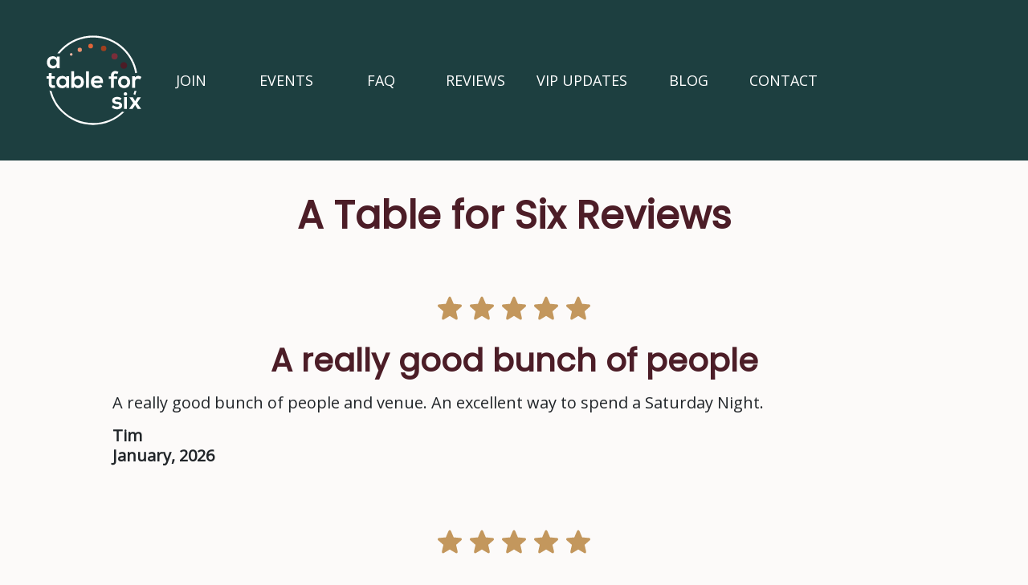

--- FILE ---
content_type: text/html; charset=utf-8
request_url: https://www.atableforsix.com.au/a-table-for-six-reviews/
body_size: 4958
content:
<!doctype html><html lang="en"><head><meta charset="utf-8"/><meta name="viewport" content="width=device-width,initial-scale=1"/><link rel="dns-prefetch" href="https://fonts.googleapis.com/"/><link rel="dns-prefetch" href="https://www.googletagmanager.com/"/><link rel="preconnect" href="https://fonts.gstatic.com" crossorigin/><link rel="preconnect" href="https://www.googletagmanager.com"/><link rel="preload" href="https://fonts.googleapis.com/css?family=Open Sans|Poppins&display=swap" as="style" onload="this.onload=null;this.rel='stylesheet'"/><noscript><link href="https://fonts.googleapis.com/css?family=Open Sans|Poppins&display=swap" rel="stylesheet"/></noscript><title> A Table for Six Reviews | A Table for Six</title><meta name="description" content="Read how A Table for Six has help singles have fun and meet people in their own words"/>  <link rel="apple-touch-icon" sizes="180x180" href="/static/apple-touch-icon.png"/><link rel="icon" type="image/png" sizes="32x32" href="/static/favicon-32x32.png"/><link rel="icon" type="image/png" sizes="16x16" href="/static/favicon-16x16.png"/><link rel="manifest" href="/static/site.webmanifest"/><link rel="mask-icon" href="/static/safari-pinned-tab.svg" color="#5bbad5"/><link rel="shortcut icon" href="/static/favicon.ico"/><meta name="msapplication-TileColor" content="#da532c"/><meta name="msapplication-config" content="/static/browserconfig.xml"/><meta name="theme-color" content="#ffffff"/><script>(function (w, d, s, l, i) {
        w[l] = w[l] || [];
        w[l].push({ 'gtm.start': new Date().getTime(), event: 'gtm.js' });
        var f = d.getElementsByTagName(s)[0],
          j = d.createElement(s),
          dl = l != 'dataLayer' ? '&l=' + l : '';
        j.defer = true;
        j.src = 'https://www.googletagmanager.com/gtm.js?id=' + i + dl;
        f.parentNode.insertBefore(j, f);
      })(window, document, 'script', 'dataLayer', 'GTM-PSQFJH5X');</script> <script>(function () {
        window.sib = {
          equeue: [],
          client_key: 'edomxlkcrxjqnwonwam5i373',
        };
        /* OPTIONAL: email for identify request*/
        // window.sib.email_id = 'example@domain.com';
        window.sendinblue = {};
        for (
          var j = ['track', 'identify', 'trackLink', 'page'], i = 0;
          i < j.length;
          i++
        ) {
          (function (k) {
            window.sendinblue[k] = function () {
              var arg = Array.prototype.slice.call(arguments);
              (
                window.sib[k] ||
                function () {
                  var t = {};
                  t[k] = arg;
                  window.sib.equeue.push(t);
                }
              )(arg[0], arg[1], arg[2], arg[3]);
            };
          })(j[i]);
        }
        var n = document.createElement('script'),
          i = document.getElementsByTagName('script')[0];
        (n.type = 'text/javascript'),
          (n.id = 'sendinblue-js'),
          (n.async = !0),
          (n.src =
            'https://sibautomation.com/sa.js?key=' + window.sib.client_key),
          i.parentNode.insertBefore(n, i),
          window.sendinblue.page();
      })();</script> <script>(function(h,o,t,j,a,r){
          h.hj=h.hj||function(){(h.hj.q=h.hj.q||[]).push(arguments)};
          h._hjSettings={hjid:3841594,hjsv:6};
          a=o.getElementsByTagName('head')[0];
          r=o.createElement('script');r.async=1;
          r.src=t+h._hjSettings.hjid+j+h._hjSettings.hjsv;
          a.appendChild(r);
      })(window,document,'https://static.hotjar.com/c/hotjar-','.js?sv=');</script> <script
  nowprocket
  nitro-exclude
  type="text/javascript"
  id="sa-dynamic-optimization"
  data-uuid="d740a14b-63ed-4a7f-bcdf-0119c0af9f05"
>
  (function () {
    var saId = document.currentScript.getAttribute('data-uuid');
    var script = document.createElement('script');
    script.setAttribute('nowprocket', '');
    script.setAttribute('nitro-exclude', '');
    script.src =
      'https://dashboard.searchatlas.com/scripts/dynamic_optimization.js';
    script.dataset.uuid = saId;
    script.id = 'sa-dynamic-optimization-loader';
    document.head.appendChild(script);
  })();
</script>

<script src="/static/main_head.f1475de9e80ac40e530d.js"></script><link href="/static/main_head.7f6a97c81adc23b6de1f.css" rel="stylesheet"><link href="/static/deferred.d9ead3d14381cc92a12b.css" rel="stylesheet"></head><body class="light-background"><noscript><iframe src="https://www.googletagmanager.com/ns.html?id=GTM-PSQFJH5X" height="0" width="0" style="display: none; visibility: hidden"></iframe></noscript><nav class="main-menu navbar navbar-expand-768"><div class="container-fluid"><a href="/" aria-label="A Table for Six" class="navbar-brand"><img class="logo" width="128px" height="128px" src="/static/images/logo-circle.svg" alt="A Table for Six logo" loading="lazy"/> <img class="logo-small" width="84px" height="75px" src="/static/images/logo.svg" alt="A Table for Six logo" loading="lazy"/> </a><button type="button" class="navbar-toggler" aria-label="Menu" data-bs-toggle="collapse" data-bs-target="#navbarCollapse"><span class="navbar-toggler-icon"></span></button><div class="collapse navbar-collapse" id="navbarCollapse"><div class="navbar-nav"></div><div class="mobile"><button type="button" class="navbar-toggler" aria-label="Menu" data-bs-toggle="collapse" data-bs-target="#navbarCollapse"><span class="navbar-toggler-icon close"></span></button></div><div class="mobile navbar-brand"><a href="/"><img class="logo-small" width="84px" height="75px" src="/static/images/logo.svg" loading="lazy"/></a></div><div class="navbar-nav nav-items"><a href="/join" class="nav-item nav-link active">JOIN</a> <a href="/events" class="nav-item nav-link">EVENTS</a> <a href="/faq" class="nav-item nav-link">FAQ</a> <a href="/a-table-for-six-reviews" class="nav-item nav-link">REVIEWS</a> <a href="/vip-insider-updates" class="nav-item nav-link">VIP UPDATES</a> <a href="/blog" class="nav-item nav-link">BLOG</a> <a href="/contact-us" class="nav-item nav-link">CONTACT</a> </div></div></div></nav><div class="main container pt-4"> <div class="main review-container">
  <h2 class="text-center text-dark-burgundy mt-3">A Table for Six Reviews</h2>
  <div class="pt-5"><div class="text-center">
  <p class="mb-3"><div class='starcontainer'><span class='star checked'></span><span class='star checked'></span><span class='star checked'></span><span class='star checked'></span><span class='star checked'></span></div></p>
  <h3 class="mb-3">A really good bunch of people</h3>
  <div>
    <p class="paragraph1 text-start">A really good bunch of people and venue. An excellent way to spend a Saturday Night.</p>
  </div>
</div>
<div class="clearfix">
  <p class="paragraph1 font-weight-semi-bold">
    Tim <br />
    January, 2026
  </p>
</div>
</div>
  <div class="pt-5"><div class="text-center">
  <p class="mb-3"><div class='starcontainer'><span class='star checked'></span><span class='star checked'></span><span class='star checked'></span><span class='star checked'></span><span class='star checked'></span></div></p>
  <h3 class="mb-3">So much fun!</h3>
  <div>
    <p class="paragraph1 text-start">It was so much fun! It was my first time attending and I met such lovely folks. Thank you so much for organising it.</p>
  </div>
</div>
<div class="clearfix">
  <p class="paragraph1 font-weight-semi-bold">
    Chris <br />
    January, 2026
  </p>
</div>
</div>
  <div class="pt-5"><div class="text-center">
  <p class="mb-3"><div class='starcontainer'><span class='star checked'></span><span class='star checked'></span><span class='star checked'></span><span class='star checked'></span><span class='star checked'></span></div></p>
  <h3 class="mb-3">A great night</h3>
  <div>
    <p class="paragraph1 text-start">A great night, we had laughs and good food, we continued onto a bar and ended the night on a high. Thank you!</p>
  </div>
</div>
<div class="clearfix">
  <p class="paragraph1 font-weight-semi-bold">
    Mike <br />
    December, 2025
  </p>
</div>
</div>
  <div class="pt-5"><div class="text-center">
  <p class="mb-3"><div class='starcontainer'><span class='star checked'></span><span class='star checked'></span><span class='star checked'></span><span class='star checked'></span><span class='star checked'></span></div></p>
  <h3 class="mb-3">We are planning on moving in together</h3>
  <div>
    <div>
      <img class="pull-left object-fit-cover" src="https://images.atableforsix.com.au/atf6/dean_and_lisa.jpg?w=500&h=500" />
    </div>
    <p class="paragraph1 text-start">Dean and I have been meaning to write to you for ages. We met at my very first (and only) A Table for 6 dinner that I ever went to! - back in March 2022. So it&#x27;s been more than 2 years of fun and adventures for us as a couple and we are planning on moving in together.</p>
  </div>
</div>
<div class="clearfix">
  <p class="paragraph1 font-weight-semi-bold">
    Lisa &amp; Dean <br />
    July, 2024
  </p>
</div>
</div>
  <div class="pt-5"><div class="text-center">
  <p class="mb-3"><div class='starcontainer'><span class='star checked'></span><span class='star checked'></span><span class='star checked'></span><span class='star checked'></span><span class='star checked'></span></div></p>
  <h3 class="mb-3">See our wedding photos as promised</h3>
  <div>
    <div>
      <img class="pull-left object-fit-cover" src="https://images.atableforsix.com.au/atf6/garth_and_christine.jpg?w=500&h=500" />
    </div>
    <p class="paragraph1 text-start">Please see attached our wedding photos as promised. We had the most awesome day. A massive thank you again to A Table For Six for providing the medium for Christine and I to meet. It’s almost 3 years since Christine and I met and it has been the most awesome journey. We are so very similar in how we think and see the world that when we wrote our vows to each other without telling each other what we had written there was many funny similarities. Thanks again and keep doing what you are doing.</p>
  </div>
</div>
<div class="clearfix">
  <p class="paragraph1 font-weight-semi-bold">
    Garth &amp; Christine <br />
    June, 2019
  </p>
</div>
</div>
  <div class="pt-5"><div class="text-center">
  <p class="mb-3"><div class='starcontainer'><span class='star checked'></span><span class='star checked'></span><span class='star checked'></span><span class='star checked'></span><span class='star checked'></span></div></p>
  <h3 class="mb-3">It was a great group of people</h3>
  <div>
    <p class="paragraph1 text-start">It was a great group of people, respectful and well matched to ensure great and easy conversation. The restaurant was lovely. This was my first time and it was a good experience. Look forward to the next one.</p>
  </div>
</div>
<div class="clearfix">
  <p class="paragraph1 font-weight-semi-bold">
    Anne <br />
    December, 2025
  </p>
</div>
</div>
  <div class="pt-5"><div class="text-center">
  <p class="mb-3"><div class='starcontainer'><span class='star checked'></span><span class='star checked'></span><span class='star checked'></span><span class='star checked'></span><span class='star checked'></span></div></p>
  <h3 class="mb-3">I am currently dating a lady I met with A Table For Six</h3>
  <div>
    <p class="paragraph1 text-start">I am currently dating on of the ladies I met with Table 4 Six. Things are going well! </p>
  </div>
</div>
<div class="clearfix">
  <p class="paragraph1 font-weight-semi-bold">
    N <br />
    December, 2025
  </p>
</div>
</div>
  <div class="pt-5"><div class="text-center">
  <p class="mb-3"><div class='starcontainer'><span class='star checked'></span><span class='star checked'></span><span class='star checked'></span><span class='star checked'></span><span class='star checked'></span></div></p>
  <h3 class="mb-3">Everyone gets a chance to meet someone new</h3>
  <div>
    <p class="paragraph1 text-start">This event was lovely - there were a couple of people who had never been before so it was great to share the experience with them. The great thing about Table For Six is that everyone gets a chance to meet someone new, share our journeys while experiencing a new restaurant. Great!</p>
  </div>
</div>
<div class="clearfix">
  <p class="paragraph1 font-weight-semi-bold">
    Gaby <br />
    December, 2025
  </p>
</div>
</div>
  <div class="pt-5"><div class="text-center">
  <p class="mb-3"><div class='starcontainer'><span class='star checked'></span><span class='star checked'></span><span class='star checked'></span><span class='star checked'></span><span class='star checked'></span></div></p>
  <h3 class="mb-3">We all had such a fantastic night </h3>
  <div>
    <p class="paragraph1 text-start">Hi team, We all had such a fantastic Night last night! Great group of people, whole table joined in on the conversation and it flowed very well (no one was left out). We all laughed and had fun! food was excellent, presentation amazing! Definitely going back! Location fantastic! (Male name) and I went out after dinner for some dessert!</p>
  </div>
</div>
<div class="clearfix">
  <p class="paragraph1 font-weight-semi-bold">
    Kate <br />
    November, 2025
  </p>
</div>
</div>
  <div class="pt-5"><div class="text-center">
  <p class="mb-3"><div class='starcontainer'><span class='star checked'></span><span class='star checked'></span><span class='star checked'></span><span class='star checked'></span><span class='star checked'></span></div></p>
  <h3 class="mb-3">We got on so well! </h3>
  <div>
    <p class="paragraph1 text-start">A really nice group who all connected well. We conversed as a whole group most of the time because we got on so well. Food was delicious. Quite noisy for an hour or so but the noise lessened as other tables left. We were one of the last groups to leave!</p>
  </div>
</div>
<div class="clearfix">
  <p class="paragraph1 font-weight-semi-bold">
    Fi <br />
    November, 2025
  </p>
</div>
</div>
  <div class="pt-5"><div class="text-center">
  <p class="mb-3"><div class='starcontainer'><span class='star checked'></span><span class='star checked'></span><span class='star checked'></span><span class='star checked'></span><span class='star checked'></span></div></p>
  <h3 class="mb-3">A successful night! </h3>
  <div>
    <p class="paragraph1 text-start">Best one yet. Lovely people, great food, service, and atmosphere.  The mix of personalities kept things balanced. We stayed for around two hours and got a 15 minute-venue-closing warning, a good sign of a successful night!</p>
  </div>
</div>
<div class="clearfix">
  <p class="paragraph1 font-weight-semi-bold">
    Jac <br />
    November, 2025
  </p>
</div>
</div>
  <div class="pt-5"><div class="text-center">
  <p class="mb-3"><div class='starcontainer'><span class='star checked'></span><span class='star checked'></span><span class='star checked'></span><span class='star checked'></span><span class='star checked'></span></div></p>
  <h3 class="mb-3">I met an amazing man through A Table For Six! </h3>
  <div>
    <p class="paragraph1 text-start">Thank you so much for the invitation. I met an amazing man through A Table for Six in September last year, so no longer need to join the dinners.
Thanks! </p>
  </div>
</div>
<div class="clearfix">
  <p class="paragraph1 font-weight-semi-bold">
    Hayley <br />
    November, 2025
  </p>
</div>
</div>
  <div class="pt-5"><div class="text-center">
  <p class="mb-3"><div class='starcontainer'><span class='star checked'></span><span class='star checked'></span><span class='star checked'></span><span class='star checked'></span><span class='star checked'></span></div></p>
  <h3 class="mb-3">Great night out</h3>
  <div>
    <p class="paragraph1 text-start">Thank you for another great night out for dinner. The venue was very friendly, inviting, cosy, and not too loud. Very good menu and the service was prompt and very good. The company was great, and we all got on very well, with easy conversation all round.</p>
  </div>
</div>
<div class="clearfix">
  <p class="paragraph1 font-weight-semi-bold">
    Les <br />
    November, 2025
  </p>
</div>
</div>
  <div class="pt-5"><div class="text-center">
  <p class="mb-3"><div class='starcontainer'><span class='star checked'></span><span class='star checked'></span><span class='star checked'></span><span class='star checked'></span><span class='star checked'></span></div></p>
  <h3 class="mb-3">I had a really good time</h3>
  <div>
    <p class="paragraph1 text-start">Thank you so much. I had a really good time. Very interesting conversations and love the concept. Look forward to attending many more in the future and having a wonderful time. Thank you very much for arranging and organising.</p>
  </div>
</div>
<div class="clearfix">
  <p class="paragraph1 font-weight-semi-bold">
    Graham <br />
    October, 2025
  </p>
</div>
</div>
  <div class="pt-5"><div class="text-center">
  <p class="mb-3"><div class='starcontainer'><span class='star checked'></span><span class='star checked'></span><span class='star checked'></span><span class='star checked'></span><span class='star checked'></span></div></p>
  <h3 class="mb-3">This may be the start of something together! </h3>
  <div>
    <p class="paragraph1 text-start">Jane and I chatted a lot over dinner and then went for a drink by ourselves and continued our chat. We got on so well we have already organised to catch up again. We have exchanged phone numbers as well. So thank you as I believe this may be the start of something together!</p>
  </div>
</div>
<div class="clearfix">
  <p class="paragraph1 font-weight-semi-bold">
    A <br />
    October, 2025
  </p>
</div>
</div>
  <div class="pt-5"><div class="text-center">
  <p class="mb-3"><div class='starcontainer'><span class='star checked'></span><span class='star checked'></span><span class='star checked'></span><span class='star checked'></span><span class='star checked'></span></div></p>
  <h3 class="mb-3">The company was excellent</h3>
  <div>
    <p class="paragraph1 text-start">This was a great dinner in a wonderful location. The company was excellent and the food was wonderful.</p>
  </div>
</div>
<div class="clearfix">
  <p class="paragraph1 font-weight-semi-bold">
    Ian <br />
    September, 2025
  </p>
</div>
</div>
  <div class="pt-5"><div class="text-center">
  <p class="mb-3"><div class='starcontainer'><span class='star checked'></span><span class='star checked'></span><span class='star checked'></span><span class='star checked'></span><span class='star checked'></span></div></p>
  <h3 class="mb-3">A great night</h3>
  <div>
    <p class="paragraph1 text-start">A great night, good food and company. This is a restaurant that I would definitely go back to. Thanks again and I look forward to the next opportunity with A Table For Six.</p>
  </div>
</div>
<div class="clearfix">
  <p class="paragraph1 font-weight-semi-bold">
    Peter <br />
    September, 2025
  </p>
</div>
</div>
  <div class="pt-5"><div class="text-center">
  <p class="mb-3"><div class='starcontainer'><span class='star checked'></span><span class='star checked'></span><span class='star checked'></span><span class='star checked'></span><span class='star checked'></span></div></p>
  <h3 class="mb-3">Had an amazing night</h3>
  <div>
    <p class="paragraph1 text-start">Had an amazing night as usual! The restaurant is fabulous and the company were great fun!</p>
  </div>
</div>
<div class="clearfix">
  <p class="paragraph1 font-weight-semi-bold">
    Trish <br />
    September, 2025
  </p>
</div>
</div>
  <div class="pt-5"><div class="text-center">
  <p class="mb-3"><div class='starcontainer'><span class='star checked'></span><span class='star checked'></span><span class='star checked'></span><span class='star checked'></span><span class='star checked'></span></div></p>
  <h3 class="mb-3">Will recommend to my single friends! </h3>
  <div>
    <p class="paragraph1 text-start">Great venue and dinner. Diverse group. Very enjoyable evening - will recommend to my single friends! And looking forward to attending again. Thank you for arranging. </p>
  </div>
</div>
<div class="clearfix">
  <p class="paragraph1 font-weight-semi-bold">
    Louise <br />
    August, 2025
  </p>
</div>
</div>
  <div class="pt-5"><div class="text-center">
  <p class="mb-3"><div class='starcontainer'><span class='star checked'></span><span class='star checked'></span><span class='star checked'></span><span class='star checked'></span><span class='star checked'></span></div></p>
  <h3 class="mb-3">Such an awesome night</h3>
  <div>
    <p class="paragraph1 text-start">My first time and it was such an awesome night. Great group of people and we all hit it off so well. I will do more of these events moving forward!</p>
  </div>
</div>
<div class="clearfix">
  <p class="paragraph1 font-weight-semi-bold">
    Rob <br />
    August, 2025
  </p>
</div>
</div>
  <div class="text-center mt-5 mb-5">
    <a type="button" class="btn btn-primary w-mobile-100" href="/join">
      JOIN US NOW
    </a>
  </div>
  <div class="text-center mb-6"><form method="POST" action="/search" id="form-search-clone">
  <input type="hidden" name="searchCriteriaJSON" id="searchCriteriaJSON" value="" />
</form>

  <nav aria-label="Page navigation">
    <ul class="styled pagination justify-content-center">
      <li class="page-item disabled">
        <span class="page-link"  tabindex="-1">&#65308;</span>
      </li>
          <li class="page-item"><a href="/a-table-for-six-reviews/" class="page-link  is-active "> 1</a></li>
          <li class="page-item disabled"><span class="page-link">...</span></li>
          <li class="page-item"><a href="/a-table-for-six-reviews/?page&#x3D;7" class="page-link "> 7</a></li>
      <li class="page-item ">
        <a class="page-link" href="/a-table-for-six-reviews/?page&#x3D;2" aria-label="next results">&#65310;</a>
      </li>
    </ul>
  </nav>
</div>
</div>

<script>
  atf6.docReady(function () {});
</script></div><footer class="text-center text-lg-start text-white footer"><div class="container pt-4 pb-4"><section><div class="social-icons"><a class="btn-outline-light btn-floating m-1 text-white" class="text-white" role="button" aria-label="Instagram" href="https://www.instagram.com/atableforsixaustralia/"><img width="25px" height="25px" src="/static/images/icon-instagram.svg" alt="Instagram Logo" loading="lazy"/> </a><a class="btn-outline-light btn-floating m-1 text-white" class="text-white" role="button" aria-label="Facebook" href="https://www.facebook.com/p/A-Table-for-Six-100052700844831/"><img width="25px" height="25px" src="/static/images/icon-facebook.svg" alt="Facebook Logo" loading="lazy"/></a></div><div class="row d-flex align-items-center"><div class="col-md-12 paragraph2 text-center"><span id="copyright"></span><br class="d-block d-lg-none"/><span class="d-none d-lg-inline">|</span> <a class="text-white" href="/about/">About Us</a> <span>|</span> <a class="text-white" href="/privacy-policy/">Terms &amp; Privacy Policy</a></div></div></section></div></footer><script>atf6.docReady(function () {
        // Do stuff here after load
        $('#copyright').text(
          `© ${new Date().getFullYear()} A Table for Six, All Rights Reserved`
        );
      });</script><script>window.dataLayer = window.dataLayer || [];
</script><script src="/static/deferred.02b68709c6c9ee6c876b.js" async></script></body></html>

--- FILE ---
content_type: text/css
request_url: https://www.atableforsix.com.au/static/deferred.d9ead3d14381cc92a12b.css
body_size: 7769
content:
@charset "UTF-8";.slick-loading .slick-list{background:#fff url(/static/fb6f3c230cb846e25247.gif) 50% no-repeat}.slick-next,.slick-prev{border:none;cursor:pointer;display:block;font-size:0;height:20px;line-height:0;padding:0;position:absolute;top:50%;-webkit-transform:translateY(-50%);-ms-transform:translateY(-50%);transform:translateY(-50%);width:20px}.slick-next,.slick-next:focus,.slick-next:hover,.slick-prev,.slick-prev:focus,.slick-prev:hover{background:transparent;color:transparent;outline:none}.slick-next:focus:before,.slick-next:hover:before,.slick-prev:focus:before,.slick-prev:hover:before{opacity:1}.slick-next.slick-disabled:before,.slick-prev.slick-disabled:before{opacity:.25}.slick-next:before,.slick-prev:before{-webkit-font-smoothing:antialiased;-moz-osx-font-smoothing:grayscale;color:#fff;font-family:slick;font-size:20px;line-height:1;opacity:.75}.slick-prev{left:-25px}[dir=rtl] .slick-prev{left:auto;right:-25px}.slick-prev:before{content:"←"}[dir=rtl] .slick-prev:before{content:"→"}.slick-next{right:-25px}[dir=rtl] .slick-next{left:-25px;right:auto}.slick-next:before{content:"→"}[dir=rtl] .slick-next:before{content:"←"}.slick-dotted.slick-slider{margin-bottom:30px}.slick-dots{bottom:-25px;display:block;list-style:none;margin:0;padding:0;position:absolute;text-align:center;width:100%}.slick-dots li{height:20px;margin:0 5px;width:20px}.slick-dots li button{background:transparent;border:0;color:transparent;cursor:pointer;display:block;font-size:0;height:20px;line-height:0;outline:none;padding:5px;width:20px}.slick-dots li button:focus,.slick-dots li button:hover{outline:none}.slick-dots li button:focus:before,.slick-dots li button:hover:before{opacity:1}.slick-dots li button:before{-webkit-font-smoothing:antialiased;-moz-osx-font-smoothing:grayscale;color:#000;content:"•";font-family:slick;font-size:6px;height:20px;left:0;line-height:20px;opacity:.25;position:absolute;text-align:center;top:0;width:20px}.slick-dots li.slick-active button:before{color:#000;opacity:.75}.slick-slider{-webkit-touch-callout:none;-webkit-tap-highlight-color:transparent;box-sizing:border-box;-ms-touch-action:pan-y;touch-action:pan-y;-webkit-user-select:none;-moz-user-select:none;-ms-user-select:none;user-select:none;-khtml-user-select:none}.slick-list,.slick-slider{display:block;position:relative}.slick-list{margin:0;overflow:hidden;padding:0}.slick-list:focus{outline:none}.slick-list.dragging{cursor:pointer;cursor:hand}.slick-slider .slick-list,.slick-slider .slick-track{-webkit-transform:translateZ(0);-moz-transform:translateZ(0);-ms-transform:translateZ(0);-o-transform:translateZ(0);transform:translateZ(0)}.slick-track{display:block;left:0;margin-left:auto;margin-right:auto;position:relative;top:0}.slick-track:after,.slick-track:before{content:"";display:table}.slick-track:after{clear:both}.slick-loading .slick-track{visibility:hidden}.slick-slide{display:none;float:left;height:100%;min-height:1px}[dir=rtl] .slick-slide{float:right}.slick-slide img{display:block}.slick-slide.slick-loading img{display:none}.slick-slide.dragging img{pointer-events:none}.slick-initialized .slick-slide{display:block}.slick-loading .slick-slide{visibility:hidden}.slick-vertical .slick-slide{border:1px solid transparent;display:block;height:auto}.slick-arrow.slick-hidden{display:none}.slick-dots li button:before{background-color:#888;border-radius:0;content:"";height:3px;left:50%;opacity:1;top:50%;transform:translate(-50%,-50%);width:33px}.slick-dots li.slick-active button:before{background:#fff;opacity:1}.slick-dots li button{height:32px;margin-top:-15px;width:40px}.slick-dots li{cursor:pointer;display:inline-block;height:3px;margin:0;padding:0;position:relative;width:40px}.dropdown{font-size:16px;position:relative}.dropdown .dropdown-list{background:#fff;box-shadow:0 1px 2px 1px rgba(0,0,0,.15);left:2px;max-height:66vh;overflow-y:scroll;padding:12px;position:absolute;right:2px;top:38px;transform:scaleY(0);transform-origin:50% 0;transition:transform .15s ease-in-out .15s;z-index:10}.dropdown .dropdown-option{display:block;opacity:0;padding:8px 12px;transition:opacity .15s ease-in-out}.dropdown .dropdown-label{cursor:pointer;display:block;overflow:hidden;text-overflow:ellipsis;white-space:nowrap}.dropdown .icon{background-repeat:no-repeat;background-size:cover;background:url("data:image/svg+xml;charset=utf-8,%3Csvg xmlns='http://www.w3.org/2000/svg' viewBox='0 0 16 16'%3E%3Cpath fill='none' stroke='%23343a40' stroke-linecap='round' stroke-linejoin='round' stroke-width='2' d='m2 5 6 6 6-6'/%3E%3C/svg%3E");height:10px;position:absolute;right:10px;top:50%;transform:translateY(-50%);width:13px}.dropdown.on .dropdown-list{transform:scale(1);transition-delay:0s}.dropdown.on .dropdown-list .dropdown-option{opacity:1;transition-delay:.2s}.dropdown [type=checkbox]{margin-right:4px;position:relative;top:-1px}:root{--burgundy:#4c1d27;--wine:#7a2e3a;--deep-jewel-green:#1d3f40;--charcoal:#323232;--light-grey:#797878;--pampas:#f2edea;--pampas-tintnac:#f2edea;--white:#fff;--cognac:#a0401f;--flame_orange:#df6438;--apricot:#eb9270;--almond:#eddacc;--wintergreen:#5e7c74;--error_link:#aa1d2f;--error_text:#c6384a;--error_border:#f58989;--error_bg:#feeeee;--warning_link:#ad740b;--warning_text:#c48615;--warning_border:#ffd939;--warning_bg:#fffceb;--success_link:#176929;--success_text:#267d3c;--success_border:#5aca73;--success_bg:#ebf8ef;--info_link:#05648e;--info_text:#137dac;--info_border:#2b9dce;--info_bg:#eef7fe}* .text-dark-burgundy{color:var(--burgundy)}* .text-wine{color:var(--wine)}* .text-deep-jewel-green{color:var(--deep-jewel-green)}* .text-charcoal{color:var(--charcoal)}* .text-light-grey{color:var(--light-grey)}* .text-pampas{color:var(--pampas)}* .text-pampas-tint{color:var(--pampas-tintnac)}* .text-white{color:var(--white)}* .text-cognac{color:var(--cognac)}* .text-flame_orange{color:var(--flame_orange)}* .text-apricot{color:var(--apricot)}* .text-almond{color:var(--almond)}* .text-wintergreen{color:var(--wintergreen)}* .bg-dark-burgundy{background-color:var(--burgundy)}* .bg-wine{background-color:var(--wine)}* .bg-deep-jewel-green{background-color:var(--deep-jewel-green)}* .bg-charcoal{background-color:var(--charcoal)}* .bg-pampas{background-color:var(--pampas)}* .bg-pampas-tint{background-color:var(--pampas-tintnac)}* .bg-white{background-color:var(--white)}* .bg-cognac{background-color:var(--cognac)}* .bg-flame_orange{background-color:var(--flame_orange)}* .bg-apricot{background-color:var(--apricot)}* .bg-almond{background-color:var(--almond)}* .bg-wintergreen{background-color:var(--wintergreen)}.font-weight-semi-bold{font-weight:600}.font-weight-bold{font-weight:900}h1{font-size:55px}h1,h2{color:var(--burgundy);font-family:Poppins,sans-serif;font-weight:600}h2{font-size:48px}h3{color:var(--burgundy);font-size:40px;font-weight:600}h3,h4{font-family:Poppins,sans-serif}h4{color:var(--charcoal);font-size:22px;font-weight:500;letter-spacing:3px;text-transform:uppercase!important}h5{font-size:28px}body,h5,p{font-family:Open Sans,sans-serif;font-weight:400}body,p{font-size:19px;line-height:25px}a{color:var(--wine);font-weight:600;text-decoration:none!important}a:hover{color:#b14354}a:visited{color:var(--wine)}.heading1{font-size:55px;line-height:1.5}.heading1,.heading2{font-family:Poppins,sans-serif}.heading2{font-size:48px}.heading3{font-size:40px}.heading3,.heading4{font-family:Poppins,sans-serif}.heading4{font-size:22px}.heading5{font-family:Poppins,sans-serif;font-size:28px}.paragraph0{font-size:28px;line-height:1.6em}.paragraph0,.paragraph1{font-family:Open Sans,sans-serif}.paragraph1{font-size:20px}.paragraph2{font-family:Open Sans,sans-serif;font-size:18px}.paragraph3{font-family:Poppins,sans-serif;font-size:16px;font-weight:700;text-transform:uppercase}.paragraph4{font-family:Open Sans,sans-serif;font-size:16px}.header{align-items:center;background-repeat:no-repeat;background-size:cover;display:flex;justify-content:center;min-height:1080px;position:relative;width:100%}.header:before{background-image:url(/static/a2031516c1127f50d1ca.webp);background-position:50%;background-repeat:no-repeat;background-size:cover}.header:after,.header:before{content:" ";height:100%;left:0;position:absolute;top:0;width:100%;z-index:-1}.header:after{background:#414040;opacity:.4}#page-vip .header:before{background-image:url(/static/107ed0faeb717853cdba.webp)}.short-header{min-height:640px}.light-background{background-color:#fcfaf9}.header-content{margin-top:100px;text-align:center}.header-content h1{color:#fff;max-width:980px}.header-content .header-description{color:#fff}.sub-container{max-width:1320px}.btn{border-radius:0;font-family:Open Sans;font-size:18px;height:50px;min-width:220px;outline:none}.btn-sm{min-width:20px!important}.btn-primary{background:#7a2e3a;border:none;color:#fff}.btn-primary:hover{background:#4c1d27}.btn-primary:focus{background:#4c1d27!important}.btn-secondary{background:#fff;border:1.5px solid #4c1d27;color:#4c1d27}.btn-secondary:hover{background:#fff;border:1.5px solid #7a2e3a;color:#7a2e3a}.btn-secondary:focus{background:var(--pampas)!important}.btn-green,.btn-green:hover{background:var(--deep-jewel-green);border:1.5px solid var(--deep-jewel-green);color:#fff}.btn-green:focus{background:var(--deep-jewel-green)!important}.btn-wine,.btn-wine:hover{background:var(--wine);border:1.5px solid var(--wine);color:#fff}.btn-wine:focus{background:var(--deep-jewel-green)!important}.btn-success{background:#5e7c74;color:#fff}a.btn{padding-top:12px!important}a.btn-primary{color:var(--white)}a.btn:active{background:#4c1d27!important}a.btn-secondary{color:#4c1d27}a.btn-secondary:active{background:#f0eae7!important}a.btn-green{color:var(--white)}a.btn-green:active{background:var(--wintergreen)!important;color:var(--white)}a.btn-transparent,a.btn-transparent:active,a.btn-transparent:focus,a.btn-transparent:hover{background:transparent!important;border:1px solid #fff;color:#fff!important}.form-group label{margin-bottom:.5em}.clear{clear:both}.logo{height:150px;min-height:75px;width:auto}.logo-small{display:none;height:120px;margin-top:-20px;min-height:45px;width:auto}.main-menu{background-color:#1d3f40;min-height:120px;padding:20px 30px;width:100%;z-index:1000}.main-menu-absolute{background-color:transparent!important;position:absolute}.main-menu .navbar-toggler:focus{box-shadow:none}.main-menu .navbar-toggler-icon{background-image:url(/static/708ffb5b803a759eb336.png)}.main-menu .navbar-toggler-icon.close{background-image:url(/static/96220a7fec29619bc7b2.png)}.main-menu .navbar-collapse{justify-content:end}.main-menu .navbar-nav{margin-right:-20px;text-align:left}.main-menu .navbar-nav a{color:#fff;font-family:Open Sans;font-size:18px;margin-right:18px;min-width:100px}.main-menu .navbar-nav a.active{color:#fff}.main-menu .navbar-nav a:hover{color:#df5e3d}.landing-menu{background-color:#fff;padding:10px 30px}.landing-menu .navbar-nav a{color:var(--wine);font-family:Open Sans;font-size:16px;font-weight:700;margin-right:18px;min-width:100px}.landing-menu .navbar-nav a.active{color:var(--wine)}.mt-6{margin-top:90px!important}.mt-7{margin-top:150px!important}.mb-6{margin-bottom:90px!important}.thumb-img{max-width:100%;object-fit:cover}@media (max-width:991px){.thumb-img{height:240px;width:396px}}@media (max-width:520px){.thumb-img{height:240px;width:331px}}.testimonial-bg{height:527px;position:relative;width:100%}.testimonial-bg:before{background-image:url(/static/0f129fb7a3a56c52a46b.webp);background-position:50%;background-repeat:no-repeat;background-size:cover;z-index:-2}.testimonial-bg:after,.testimonial-bg:before{content:" ";height:100%;left:0;position:absolute;top:0;width:100%}.testimonial-bg:after{background:#5f5f5f;opacity:.7;z-index:-1}.testimonial-bg>div{z-index:2}.testimonial-container{width:50%}.testimonial-img-div{border-radius:50%;height:100px;margin:auto;overflow:hidden;width:100px}.testimonial-img-div img{object-fit:cover}.banner{background-color:var(--wine);font-size:13px;padding:10px}.banner .social-icons{float:right}.footer{background-color:#1d3f40}.footer .social-icons{float:right}.social-icons a{text-decoration:none}.mobile{display:none}.text-price{font-size:24px;font-weight:600}.pricing-card{margin:0 auto;max-width:360px}.price-middle{min-height:180px}@media (max-width:768px){.heading1,h1{font-size:34px}.heading2,h2{font-size:30px}.landing-page h2{font-size:30px!important}.heading3,h3{font-size:28px}.heading4,h4{font-size:19px}.heading5,h5{font-size:28px}.paragraph0,.paragraph1,body,p{font-size:17px}.paragraph2{font-size:16px}.paragraph3{font-size:14px}.btn{font-size:15px}.blog-card .card-text{height:4.3em!important}}@media (max-width:480px){.heading1,h1{font-size:28px}.heading2,h2{font-size:24px}.landing-page h2{font-size:24px!important}.heading3,h3{font-size:24px}.heading4,h4{font-size:19px}.heading5,h4{font-size:20px}.paragraph0,.paragraph1,body,p{font-size:17px}.paragraph2{font-size:16px}.paragraph3{font-size:14px}.btn{height:45px;min-width:190px}.btn.mobile-full{margin-bottom:20px;width:100%}}@media (max-width:1440px){.main-menu .navbar-nav a{min-width:100px}.testimonial-container{width:70%}}@media (max-width:1024px){.testimonial-container{width:80%}.main-menu .navbar-nav a{margin-right:0;min-width:50px}}@media (max-width:768px){.header{min-height:719px}.short-header{min-height:540px}.testimonial-bg{height:469px}.testimonial-container{width:80%}.mobile{display:block}.main-menu{padding:25px 0}.main-menu .navbar-brand{left:50%;position:absolute;top:20px;transform:translateX(-50%)}.logo{display:none}.logo-small{display:block}.main-menu .navbar-collapse{background:#1d3f40;height:100vh;left:0;padding:32px 12px;position:absolute;top:0;width:100vw}.main-menu .navbar-collapse .nav-items{margin-top:65px!important;padding:0 10px}.main-menu .navbar-nav a{border-bottom:1px solid #fff;font-size:16px;padding:14px 0}.main-menu .navbar-nav a:first-child{border-top:1px solid #fff}.footer .social-icons{float:unset;margin-bottom:12px}.container,.container-fluid{padding-left:16px;padding-right:16px}}@media (max-width:480px){.testimonial-bg{height:525px}.testimonial-container{width:100%}}@media (min-width:769px){.main-menu .navbar-nav{text-align:center}.main-menu.navbar-expand-768{flex-wrap:nowrap;justify-content:flex-start}.main-menu.navbar-expand-768 .navbar-nav{flex-direction:row}.main-menu.navbar-expand-768 .navbar-nav .dropdown-menu{position:absolute}.main-menu.navbar-expand-768 .navbar-nav .nav-link{padding-left:var(--bs-navbar-nav-link-padding-x);padding-right:var(--bs-navbar-nav-link-padding-x)}.main-menu.navbar-expand-768 .navbar-nav-scroll{overflow:visible}.main-menu.navbar-expand-768 .navbar-collapse{display:flex!important;flex-basis:auto}.main-menu.navbar-expand-768 .navbar-toggler{display:none}.main-menu.navbar-expand-768 .offcanvas{background-color:transparent!important;border:0!important;flex-grow:1;height:auto!important;position:static;transform:none!important;transition:none;visibility:visible!important;width:auto!important;z-index:auto}.main-menu.navbar-expand-768 .offcanvas .offcanvas-header{display:none}.main-menu.navbar-expand-768 .offcanvas .offcanvas-body{display:flex;flex-grow:0;overflow-y:visible;padding:0}.mt-md-7{margin-top:150px!important}}.description{margin-left:auto;margin-right:auto;max-width:980px}input[type=date]::-webkit-calendar-picker-indicator{background:url(/static/79be09cc5ccf8a656194.svg) no-repeat;border-width:thin;color:transparent;display:block;height:20px;opacity:1;width:20px}.accent{accent-color:var(--wine)}.blog-container{margin:auto;max-width:1200px}.blog-card.card{border:none;border-radius:0;box-shadow:0 3px 0 rgba(101,17,21,.1);margin-bottom:30px;max-width:360px;width:100%}.blog-card .card-img-top{border-radius:0}.blog-card .card-title{-webkit-line-clamp:2;-webkit-box-orient:vertical;display:-webkit-box;height:2.4em;overflow:hidden;text-overflow:ellipsis}.blog-card .one-line{-webkit-line-clamp:1;height:1.3em}.blog-card .card-title a{text-decoration:none}.blog-card .card-text{-webkit-line-clamp:3;-webkit-box-orient:vertical;display:-webkit-box;height:4em;overflow:hidden;text-overflow:ellipsis}.event-container .card .event-date{left:10px;position:absolute;top:10px;z-index:1}.event-date .text-white,.text-shadow{text-shadow:0 1px 2px rgba(0,0,0,.8)}.event-container .card .edit-button{position:absolute;right:0;top:0;z-index:1}.event-container .card .img-container{background-color:grey}.event-container .card .img-container img{opacity:.8}.event-container .card .event-address{-webkit-line-clamp:1;-webkit-box-orient:vertical;display:-webkit-box;height:1.4em;opacity:.75;overflow:hidden;text-overflow:ellipsis}.no-focus-boder:focus{border-color:#dee2e6!important;box-shadow:none!important}.filter-btn{height:38px!important;min-width:20px;width:60px!important}.event-details-container #map-desktop{height:300px;width:300px}.event-details-container #map-mobile{height:300px;width:100%}.event-details-header{height:625px;position:relative}.event-details-header-small{height:425px;position:relative}@media (max-width:768px){.event-details-header{height:411px;position:relative}.event-details-header-small{height:358px;position:relative}}@media (max-width:480px){.event-details-header{height:358px;position:relative}.event-details-header-small{height:280px;position:relative}}.event-details-header .event-details-header-img,.event-details-header-small .event-details-header-img{height:100%;object-fit:cover;width:100%}.event-details-header .header-content,.event-details-header-small .header-content{bottom:0;left:0;position:absolute;width:100%}.event-details-container .modal-content{border-radius:0}.event-details-container .modal-footer,.event-details-container .modal-header{border:none}.event-details-container .modal-header .btn-close{font-size:13px;margin-bottom:25px}.modal{background-color:#6b6b6b6e}@media (max-width:768px){.w-mobile-100{width:100%!important}}@media (max-width:575px){.filter-btn{width:100%!important}}input.error,select.error,textarea.error{border-color:var(--error_border)}.is-error{color:var(--error_text);font-size:.8em}.accordion-item{border:none!important}.accordion-button{border:none;box-shadow:none;outline:0;padding-left:55px}.accordion-button:before{border-radius:3px;color:#000;content:"\25B4";font-size:30px;height:30px;left:10px;line-height:40px;position:absolute;text-align:center;top:7px;-webkit-transition:all .3s ease-in-out;transition:all .3s ease-in-out;width:30px}.accordion-button.collapsed:before{content:"\25BE";height:40px}.accordion-button:after{display:none}.accordion-button:not(.collapsed){background-color:transparent!important;border:none;box-shadow:none;color:#000;outline:0}.accordion-button:focus{border:none;box-shadow:none;color:#db4b1c;outline:0}.accordion-button:hover{color:#db4b1c}.faq-header{border-bottom:2px solid var(--burgundy)}.star:before{background-image:url(/static/dd913ac25c4325589213.svg);background-repeat:no-repeat;background-size:27px 20px;content:"";display:inline-flex;filter:invert(67%) sepia(5%) saturate(20%) hue-rotate(344deg) brightness(93%) contrast(80%);height:20px;width:27px}.star.half:before{background-image:url(/static/4ab2748396745897935a.svg);background-size:25px 22px;height:21px;width:25px}.star.checked:before,.star.half:before{background-repeat:no-repeat;content:"";display:inline-flex;filter:invert(78%) sepia(9%) saturate(2019%) hue-rotate(351deg) brightness(80%) contrast(88%)}.star.checked:before{background-image:url(/static/601106758a37406fce8b.svg);background-size:40px 30px;height:30px;width:40px}.star-small:before{background-image:url(/static/dd913ac25c4325589213.svg);background-repeat:no-repeat;background-size:13.5px 10px;content:"";display:inline-flex;filter:invert(67%) sepia(5%) saturate(20%) hue-rotate(344deg) brightness(93%) contrast(80%);height:10px;width:13.5px}.star-small.half:before{background-image:url(/static/4ab2748396745897935a.svg);background-size:12.5px 11px;height:10.5px;width:12.5px}.star-small.checked:before,.star-small.half:before{background-repeat:no-repeat;content:"";display:inline-flex;filter:invert(78%) sepia(9%) saturate(2019%) hue-rotate(351deg) brightness(80%) contrast(88%)}.star-small.checked:before{background-image:url(/static/601106758a37406fce8b.svg);background-size:20px 15px;height:15px;width:20px}.starcontainer{height:40px}.starcontainer-small{height:20px}.review-container{margin:auto;max-width:1000px}.pull-left{max-width:50%}.green-border{border:3px solid #c1e0c8!important}@media (max-width:575px){.pull-left{float:unset;max-height:400px}}@media (max-width:768px){.pull-left{float:unset;margin-right:0;max-height:100%;max-width:100%}}@media (max-width:1024px){.pull-left{max-height:500px}}.admin a{text-decoration:underline!important}.admin a:visited{color:var(--wine)!important}.aboutus-container{margin:auto;max-width:1160px}.aboutus-header-img{max-height:600px;object-fit:cover;width:100%}.admin a.btn-primary:visited{color:var(--white)!important}.max-1000{margin:auto;max-width:1000px}.landing-content{align-items:center;background-repeat:no-repeat;background-size:cover;display:flex;justify-content:center;min-height:100vh;position:relative;width:100%}.landing-content:before{background-image:url(/static/a2031516c1127f50d1ca.webp);background-position:50%;background-repeat:no-repeat;background-size:cover}.landing-content:after,.landing-content:before{content:" ";height:100%;left:0;position:absolute;top:0;width:100%;z-index:-1}.landing-content:after{background:#4f4f4f;opacity:.4}.flex-div{display:flex}#landing-page .left-part{padding-right:50px;padding-top:30px;width:50%}#landing-page .right-part{padding-left:15px;padding-right:15px;width:50%}.where-singles{padding-left:65px}.add-more-fun{background-color:#7a2e3ac2;font-size:34px;line-height:1.2;max-width:690px;padding:15px 15px 15px 65px}.landing-content .form{text-align:left}.landing-content .card{border-radius:40px;margin-left:0;max-width:695px}.landing-content .card-body{padding:42px}.landing-content .register-btn{background-color:var(--flame_orange)}@media (max-width:1024px){.flex-div{display:block;text-align:center}#landing-page .left-part{padding-left:10px;padding-right:10px;width:100%}#landing-page .where-singles{padding-left:0}#landing-page .right-part{padding-left:10px;padding-right:10px;width:100%}.landing-content .form{text-align:center}.add-more-fun{margin:auto;padding:15px}.add-more-fun h4{font-size:15px}.landing-content .card{border-radius:15px;margin:auto}.landing-content .card-body{padding:15px}}.landing-page .header{min-height:670px}.landing-page h2{font-size:40px}.landing-page .header-content{max-width:1024px}.landing-page .header:before{background-image:url(/static/3d686a4521b3e6505455.jpg);background-position:top}.landing-page .brisbane .header:before{background-image:url(/static/70147083788f6845d9e8.jpg);background-position:top}.landing-page .dating-mature .header:before{background-image:url(/static/c4d9478de8aea9aa79be.webp);background-position:top}.landing-page .dating-alternative .header:before{background-image:url(/static/607193417b8a446aa42d.jpg);background-position:top}.landing-page .dating-over-30 .header:before{background-image:url(/static/de7aeaade7b53550a82a.jpg);background-position:top}.landing-page .dating-over-40 .header:before{background-image:url(/static/d1da5cefa87ca2922ce9.jpg);background-position:top}.landing-page .dating-over-50 .header:before{background-image:url(/static/3d686a4521b3e6505455.jpg);background-position:top}.landing-page .canberra .header:before{background-image:url(/static/a40854a8cb6141b0e0e4.jpg);background-position:top}.landing-page .gold-coast .header:before{background-image:url(/static/414e880113b8ae6348ae.jpg);background-position:top}.landing-page .melbourne .header:before{background-image:url(/static/482a6851a356fa321292.jpg);background-position:top}.landing-page .sydney .header:before{background-image:url(/static/9c39c9fb33bbf5f19239.jpg);background-position:top}.landing-page .sunshine-coast .header:before{background-image:url(/static/b9d1625e5c0d1935386d.jpg);background-position:top}.landing-page .header:after{background:#1e1e1e}.btn.small{max-height:40px!important;padding:5px!important}.social-button-links{display:flex;margin-bottom:10px}.social-button-links a{height:auto!important;margin:0 3px;width:calc(50% - 6px)}.age-warning-critical{background-color:#feeeee}.age-warning-warning{background-color:#fffceb}.event-calendar-square{max-width:185px;min-height:120px;overflow:hidden}.arrow-down{border-left:8px solid transparent;border-right:8px solid transparent;border-top:15px solid var(--wine);height:0;margin:0 auto;width:0}.green-arrow{border-top-color:var(--deep-jewel-green)}.burgundy-arrow{border-top-color:var(--burgundy)}.pricing-bullets{font-size:.85em;font-weight:600;list-style:none;margin-bottom:0;padding-left:0;li{margin-bottom:.5em;padding-left:20px}li:before{background-repeat:no-repeat;background-size:contain;content:"";display:inline-block;height:1em;margin-right:.5rem;vertical-align:middle;width:1em}}.bullets-success{li:before{background-image:url(/static/92fc04a81c3872fef9fa.svg)}}.bullets-fail{li:before{background-image:url(/static/7206191a0937723b6d20.svg)}}@media (max-width:768px){.landing-page .navbar-toggler{background-color:#7a2e3a}.landing-page .main-menu .navbar-brand{top:4px}.landing-menu .navbar-nav a{color:#fff}.landing-menu .navbar-nav a.active{color:#e0e0e0}}@media (max-width:480px){.social-button-links{display:block;margin-bottom:0}.social-button-links a{margin-bottom:10px!important;width:100%}.event-calendar-square{margin-right:15px;max-width:100%;min-height:0;width:100%}}@media print{.admin-nav{display:none}}.selectize-control{position:relative}.selectize-dropdown,.selectize-input,.selectize-input input{font-smoothing:inherit;color:#343a40;font-family:inherit;font-size:inherit;line-height:1.5}.selectize-control.single .selectize-input.input-active,.selectize-input{background:#fff;cursor:text;display:inline-block}.selectize-input{border:1px solid #ced4da;border-radius:.375rem;box-shadow:none;box-sizing:border-box;display:inline-block;padding:.375rem .75rem;position:relative;width:100%;z-index:1}.selectize-control.multi .selectize-input.has-items{padding:calc(.375rem - 1px) .75rem calc(.375rem - 4px)}.selectize-input.full{background-color:#fff}.selectize-input.disabled,.selectize-input.disabled *{cursor:default!important}.selectize-input.focus{box-shadow:inset 0 1px 2px rgba(0,0,0,.15)}.selectize-input.dropdown-active{border-radius:.375rem .375rem 0 0}.selectize-input>*{zoom:1;display:inline-block;vertical-align:baseline}.selectize-control.multi .selectize-input>div{background:#efefef;border:0 solid #dee2e6;color:#343a40;cursor:pointer;margin:0 3px 3px 0;padding:1px 5px}.selectize-control.multi .selectize-input>div.active{background:#0d6efd;border:0 solid transparent;color:#fff}.selectize-control.multi .selectize-input.disabled>div,.selectize-control.multi .selectize-input.disabled>div.active{background:#fff;border:0 solid #fff;color:#878787}.selectize-input>input{background:none!important;border:0!important;box-shadow:none!important;display:inline-block!important;line-height:inherit!important;margin:0!important;max-height:none!important;max-width:100%!important;min-height:0!important;padding:0!important;text-indent:0!important;user-select:auto!important}.selectize-input>input::-ms-clear{display:none}.selectize-input>input:focus{outline:none!important}.selectize-input>input[placeholder]{box-sizing:initial}.selectize-input.has-items>input{margin:0!important}.selectize-input:after{clear:left;content:" ";display:block}.selectize-input.dropdown-active:before{background:#d8dde1;bottom:0;content:" ";display:block;height:1px;left:0;position:absolute;right:0}.selectize-dropdown{background:#fff;border:1px solid #d0d0d0;border-radius:0 0 .375rem .375rem;border-top:0;box-shadow:0 1px 3px rgba(0,0,0,.1);box-sizing:border-box;left:0;margin:-1px 0 0;position:absolute;top:100%;width:100%;z-index:10}.selectize-dropdown [data-selectable]{cursor:pointer;overflow:hidden}.selectize-dropdown [data-selectable] .highlight{background:rgba(255,237,40,.4);border-radius:1px}.selectize-dropdown .create,.selectize-dropdown .no-results,.selectize-dropdown .optgroup-header,.selectize-dropdown .option{padding:3px .75rem}.selectize-dropdown .option,.selectize-dropdown [data-disabled],.selectize-dropdown [data-disabled] [data-selectable].option{cursor:inherit;opacity:.5}.selectize-dropdown [data-selectable].option{cursor:pointer;opacity:1}.selectize-dropdown .optgroup:first-child .optgroup-header{border-top:0}.selectize-dropdown .optgroup-header{background:#fff;color:#6c757d;cursor:default}.selectize-dropdown .active{background-color:#0d6efd;color:#fff}.selectize-dropdown .active.create{color:#1e2125}.selectize-dropdown .selected{background-color:#0d6efd;color:#fff}.selectize-dropdown .create{color:rgba(52,58,64,.5)}.selectize-dropdown .active:not(.selected){background:#e9ecef;color:#1e2125}.selectize-dropdown-content{overflow-scrolling:touch;max-height:200px;overflow-x:hidden;overflow-y:auto}.selectize-dropdown .spinner{display:inline-block;height:30px;margin:3px .75rem;width:30px}.selectize-dropdown .spinner:after{animation:lds-dual-ring 1.2s linear infinite;border-color:#d0d0d0 transparent;border-radius:50%;border-style:solid;border-width:5px;content:" ";display:block;height:24px;margin:3px;width:24px}.selectize-control.single .selectize-input,.selectize-control.single .selectize-input input{cursor:pointer}.selectize-control.single .selectize-input.input-active,.selectize-control.single .selectize-input.input-active input:not(:read-only){cursor:text}.selectize-control.single .selectize-input:not(.no-arrow):after{border-color:#343a40 transparent transparent;border-style:solid;border-width:5px 5px 0;content:" ";display:block;height:0;margin-top:-3px;position:absolute;right:calc(.75rem + 5px);top:50%;width:0}.selectize-control.single .selectize-input:not(.no-arrow).dropdown-active:after{border-color:transparent transparent #343a40;border-width:0 5px 5px;margin-top:-4px}.selectize-control.rtl{text-align:right}.selectize-control.rtl.single .selectize-input:after{left:calc(.75rem + 5px);right:auto}.selectize-control.rtl .selectize-input>input{margin:0 4px 0 -2px!important}.selectize-control .selectize-input.disabled{background-color:#fff;opacity:.5}.selectize-dropdown,.selectize-dropdown.form-control{background:#fff;border:1px solid var(--bs-border-color-translucent);border-radius:.375rem;box-shadow:0 6px 12px rgba(0,0,0,.175);height:auto;margin:2px 0 0;padding:0;z-index:1000}.selectize-dropdown .optgroup-header{font-size:.875rem;line-height:1.5}.selectize-dropdown .optgroup:first-child:before{display:none}.selectize-dropdown .optgroup:before{border-top:1px solid var(--bs-border-color-translucent);content:" ";display:block;height:0;margin:.5rem -.75rem;overflow:hidden}.selectize-dropdown .create{padding-left:.75rem}.selectize-dropdown-content{padding:5px 0}.selectize-dropdown-emptyoptionlabel{text-align:center}.selectize-input{min-height:calc(1.5em + .75rem + 2px);transition:border-color .15s ease-in-out,box-shadow .15s ease-in-out}@media (prefers-reduced-motion:reduce){.selectize-input{transition:none}}.selectize-input.dropdown-active{border-radius:.375rem}.selectize-input.dropdown-active:before{display:none}.selectize-input.focus{border-color:#86b7fe;box-shadow:0 0 0 .25rem rgba(13,110,253,.25);outline:0}.is-invalid .selectize-input{border-color:#dc3545;box-shadow:inset 0 1px 1px rgba(0,0,0,.075)}.is-invalid .selectize-input:focus{border-color:#bd2130;box-shadow:inset 0 1px 1px rgba(0,0,0,.075),0 0 6px #eb8c95}.selectize-control.form-control-sm .selectize-input{font-size:.875rem;height:calc(1.5em + .5rem + 2px);line-height:1.25;min-height:calc(1.5em + .5rem + 2px)!important;padding:.25rem .5rem!important}.selectize-control.multi .selectize-input{height:auto;padding-left:calc(.75rem - 5px);padding-right:calc(.75rem - 5px)}.selectize-control.multi .selectize-input>div{border-radius:calc(.375rem - 1px)}.form-control.selectize-control,.form-select.selectize-control{background:0;border:0;border-radius:0;box-shadow:none;height:auto;padding:0}.input-group>.form-control:not(:first-child),.input-group>.input-group-append>.btn{border-bottom-left-radius:0;border-top-left-radius:0}.input-group>.input-group-prepend>.btn{border-bottom-right-radius:0;border-top-right-radius:0}.input-group .selectize-control:not(:last-child) .selectize-input{border-bottom-right-radius:0;border-top-right-radius:0;overflow:unset}.input-group .selectize-control:not(:first-child) .selectize-input{border-bottom-left-radius:0;border-top-left-radius:0;overflow:unset}.selectize-dropdown.plugin-auto_position.selectize-position-top{border-bottom:1px solid #ced4da!important}.selectize-control.plugin-auto_position .selectize-input.selectize-position-top.dropdown-active,.selectize-dropdown.plugin-auto_position.selectize-position-top{border-radius:.375rem!important;border-top:1px solid #ced4da!important}.selectize-dropdown.plugin-auto_position.selectize-position-top{border-bottom:0;border-radius:3px 3px 0 0;border-top:1px solid #d0d0d0;box-shadow:0 -6px 12px rgba(0,0,0,.18)}.selectize-control.plugin-auto_position .selectize-input.selectize-position-top.dropdown-active{border-radius:0 0 3px 3px;border-top:0}.selectize-control.plugin-auto_position .selectize-input.selectize-position-top.dropdown-active:before{bottom:unset;top:0}.selectize-control.plugin-clear_button .clear{align-items:center;border:0;color:#000;cursor:pointer;display:flex;font-size:21px;font-weight:700;height:100%;justify-content:center;opacity:.4;position:absolute;right:calc(.75rem - 5px);text-decoration:none;top:0;width:25px;z-index:1}.selectize-control.plugin-clear_button .clear:hover{opacity:1}.selectize-control.plugin-clear_button.single .clear{right:calc(2.25rem - 5px)}.selectize-control.plugin-drag_drop.multi>.selectize-input.dragging{overflow:visible}.selectize-control.plugin-drag_drop.multi>.selectize-input>div.ui-sortable-placeholder{background:#f2f2f2!important;background:rgba(0,0,0,.06)!important;border:0!important;box-shadow:inset 0 0 12px 4px #fff;visibility:visible!important}.selectize-control.plugin-drag_drop .ui-sortable-placeholder:after{content:"!";visibility:hidden}.selectize-control.plugin-drag_drop .ui-sortable-helper{box-shadow:0 2px 5px rgba(0,0,0,.2)}.selectize-dropdown.plugin-dropdown_header .selectize-dropdown-header{background:#f8f8f8;border-bottom:1px solid #d0d0d0;border-radius:.375rem .375rem 0 0;padding:6px .75rem;position:relative}.selectize-dropdown.plugin-dropdown_header .selectize-dropdown-header-close{color:#343a40;font-size:20px!important;line-height:20px;margin-top:-12px;opacity:.4;position:absolute;right:.75rem;text-decoration:none;top:50%}.selectize-dropdown.plugin-dropdown_header .selectize-dropdown-header-close:hover{color:#000}.selectize-dropdown.plugin-optgroup_columns .selectize-dropdown-content{display:flex}.selectize-dropdown.plugin-optgroup_columns .optgroup{border-right:1px solid #f2f2f2;border-top:0;flex-basis:0;flex-grow:1;min-width:0}.selectize-dropdown.plugin-optgroup_columns .optgroup:last-child{border-right:0}.selectize-dropdown.plugin-optgroup_columns .optgroup:before{display:none}.selectize-dropdown.plugin-optgroup_columns .optgroup-header{border-top:0}.selectize-control.plugin-remove_button .item{align-items:center;display:inline-flex;padding-right:0!important}.selectize-control.plugin-remove_button .item .remove{border-left:1px solid #dee2e6;border-radius:0 2px 2px 0;box-sizing:border-box;color:inherit;display:inline-block;margin-left:5px;padding:1px 5px;text-decoration:none;vertical-align:middle}.selectize-control.plugin-remove_button .item .remove:hover{background:rgba(0,0,0,.05)}.selectize-control.plugin-remove_button .item.active .remove{border-left-color:transparent}.selectize-control.plugin-remove_button .disabled .item .remove:hover{background:0}.selectize-control.plugin-remove_button .disabled .item .remove{border-left-color:#fff}
/*# sourceMappingURL=deferred.d9ead3d14381cc92a12b.css.map*/

--- FILE ---
content_type: text/javascript
request_url: https://www.atableforsix.com.au/static/main_head.f1475de9e80ac40e530d.js
body_size: 177
content:
(()=>{"use strict";window.atf6={docReady:function(t){"complete"===document.readyState||"interactive"===document.readyState?setTimeout(t,1):document.addEventListener("atf6LoadComplete",t)},fireGtmEvent:function(t){window.dataLayer&&window.dataLayer.push(t)}}})();
//# sourceMappingURL=main_head.f1475de9e80ac40e530d.js.map

--- FILE ---
content_type: image/svg+xml
request_url: https://www.atableforsix.com.au/static/images/logo-circle.svg
body_size: 1758
content:
<?xml version="1.0" encoding="UTF-8"?><svg id="Layer_1" xmlns="http://www.w3.org/2000/svg" viewBox="0 0 1000 1000"><defs><style>.cls-1{fill:#f4b9a6;}.cls-1,.cls-2,.cls-3,.cls-4,.cls-5,.cls-6,.cls-7{stroke-width:0px;}.cls-2{fill:#4c1d27;}.cls-3{fill:#7a2e3a;}.cls-4{fill:#df6438;}.cls-5{fill:#a0401f;}.cls-6{fill:#fff;}.cls-7{fill:#eb9270;}</style></defs><path class="cls-6" d="m841.17,589.03h-4.98c-2.32,9.03-5,17.95-8.02,26.75,5.15,1.15,9.83,3.85,13.4,7.73.12-.13.24-.25.37-.38,4.27-12.12,7.89-24.41,10.86-36.86-3.5,1.76-7.45,2.76-11.63,2.76Z"/><path class="cls-6" d="m214.64,276.77c.26,0,.52.01.77.02,7.88-9.73,16.3-19.12,25.28-28.09,67.12-67.13,156.37-104.09,251.3-104.09s184.18,36.97,251.3,104.09c52.89,52.89,87.04,119.51,99.15,191.83,1.28.15,2.54.39,3.76.72,4.14-1.5,8.09-2.35,11.58-2.83-4.74-28.38-12.78-56.06-24.07-82.77-18.68-44.16-45.42-83.83-79.48-117.88-34.06-34.06-73.72-60.8-117.88-79.48-45.73-19.34-94.3-29.15-144.36-29.15s-98.63,9.81-144.36,29.15c-44.16,18.68-83.83,45.42-117.88,79.48-12.29,12.29-23.61,25.32-33.96,39.02h18.85Z"/><path class="cls-6" d="m749.21,763.84c-5.32,0-10.26-1.62-14.37-4.38-66.08,61.94-151.84,95.93-242.84,95.93s-184.18-36.97-251.3-104.09c-45.45-45.45-77.06-101.06-92.74-161.69-6.14-.83-11.88-2.49-17.14-4.93,4.75,20.34,11.24,40.27,19.45,59.69,18.68,44.16,45.42,83.83,79.48,117.88s73.72,60.8,117.88,79.48c45.73,19.34,94.3,29.15,144.36,29.15s98.63-9.81,144.36-29.15c43.47-18.38,82.56-44.59,116.25-77.88h-3.4Z"/><path class="cls-6" d="m148.61,438.93v27.51h26.73v20.63h-26.92v41.86c0,9.24,5.11,13.76,12.58,13.76,3.73,0,8.06-1.18,11.59-2.95l6.68,20.44c-6.88,2.75-12.58,3.93-19.85,4.13-21.03.79-34.78-11.2-34.78-35.37v-41.86h-18.08v-20.63h18.08v-24.96l23.97-2.56Z"/><path class="cls-6" d="m270.06,466.24h22.99v96.88h-22.6l-1.18-14.15c-5.5,11.4-20.63,16.9-31.44,17.1-28.69.2-49.91-17.49-49.91-51.49s22.21-50.9,50.5-50.7c12.97,0,25.35,6.09,30.85,15.72l.79-13.36Zm-58.17,48.34c0,18.47,12.77,29.48,28.69,29.48,37.73,0,37.73-58.76,0-58.76-15.92,0-28.69,10.81-28.69,29.28Z"/><path class="cls-6" d="m335.31,425.76v53.65c5.7-10.02,21.62-15.53,31.84-15.53,28.3,0,49.33,17.29,49.33,50.7s-21.42,50.7-49.91,50.7c-11.79,0-23.78-3.93-31.25-15.52l-1.57,13.36h-22.4v-137.36h23.97Zm1.57,88.82c0,17.49,12.97,28.5,28.1,28.5s27.51-11.59,27.51-28.5-12.18-28.3-27.51-28.3-28.1,11.4-28.1,28.3Z"/><path class="cls-6" d="m457.94,425.76v137.36h-23.78v-137.36h23.78Z"/><path class="cls-6" d="m499.41,523.23c1.57,11.99,11.99,20.63,28.89,20.63,8.84,0,20.44-3.34,25.94-9.04l15.33,15.13c-10.22,10.61-26.92,15.72-41.66,15.72-33.41,0-53.26-20.63-53.26-51.68s20.04-50.7,51.49-50.7,52.67,20.04,48.93,59.94h-75.66Zm52.67-19.85c-1.57-12.58-11.4-18.86-25.15-18.86-12.97,0-23.58,6.29-27.12,18.86h52.27Z"/><path class="cls-6" d="m641.11,563.12v-74.48h-18.08v-21.03h18.08v-6.48c0-25.94,17.49-37.93,36.94-37.93,8.45,0,17.29,2.75,25.15,7.86l-8.84,17.88c-5.11-3.34-9.83-5.11-14.74-5.11-8.25,0-14.54,5.5-14.54,17.29v6.48h28.5v21.03h-28.5v74.48h-23.97Z"/><path class="cls-6" d="m800.68,514.78c0,27.91-19.06,50.5-50.5,50.5s-50.31-22.6-50.31-50.5,19.26-50.5,50.11-50.5,50.7,22.8,50.7,50.5Zm-76.84,0c0,14.74,8.84,28.5,26.33,28.5s26.33-13.76,26.33-28.5-10.22-28.69-26.33-28.69c-17.29,0-26.33,14.15-26.33,28.69Z"/><path class="cls-6" d="m839.4,466.24l1.77,11.2c7.47-11.99,17.49-13.76,27.32-13.76s19.65,3.93,24.96,9.24l-10.81,20.83c-4.91-4.13-9.43-6.29-17.29-6.29-12.58,0-24.17,6.68-24.17,24.56v51.09h-23.97v-96.88h22.21Z"/><path class="cls-6" d="m716,666.8c-6.88-6.48-14.74-8.65-23.97-8.65-11.4,0-17.69,3.54-17.69,9.63s5.7,9.83,18.08,10.61c18.28,1.18,41.46,5.31,41.46,31.05,0,17.1-13.95,31.84-41.66,31.84-15.33,0-30.66-2.56-44.81-17.29l11.79-17.1c6.88,7.66,22.6,13.36,33.41,13.56,9.04.2,17.49-4.52,17.49-11.59,0-6.68-5.5-9.43-19.26-10.22-18.28-1.38-40.09-8.06-40.09-30.07s23.19-30.26,40.87-30.26c15.13,0,26.53,2.95,37.73,12.77l-13.36,15.72Z"/><path class="cls-6" d="m775.35,613.74c0,18.67-28.3,18.67-28.3,0s28.3-18.67,28.3,0Zm-26.14,26.92v97.27h23.97v-97.27h-23.97Z"/><path class="cls-6" d="m860.64,641.05h28.69v.79l-31.84,46.97,33.8,48.54v.59h-28.69l-21.03-32.42-21.03,32.42h-28.69v-.59l33.8-48.54-31.84-46.97v-.79h28.69l19.06,32.82,19.06-32.82Z"/><path class="cls-6" d="m191.65,302.68h22.99v96.88h-22.6l-1.18-14.15c-5.5,11.4-20.63,16.9-31.44,17.1-28.69.2-49.91-17.49-49.91-51.49s22.21-50.9,50.5-50.7c12.97,0,25.35,6.09,30.85,15.72l.79-13.36Zm-58.17,48.34c0,18.47,12.77,29.48,28.69,29.48,37.73,0,37.73-58.76,0-58.76-15.92,0-28.69,10.81-28.69,29.28Z"/><circle class="cls-2" cx="747.49" cy="377.13" r="27.95"/><circle class="cls-3" cx="670.7" cy="301.24" r="25.84"/><circle class="cls-5" cx="580.45" cy="235.44" r="22.57"/><circle class="cls-4" cx="472.61" cy="216.04" r="19.39"/><circle class="cls-7" cx="382.08" cy="247" r="17.74"/><circle class="cls-1" cx="311.34" cy="285.33" r="11.22"/></svg>